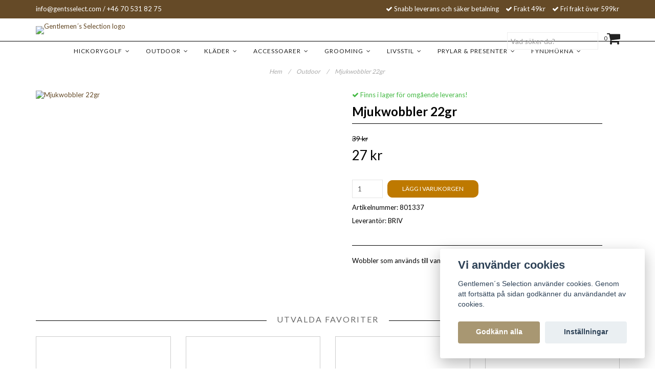

--- FILE ---
content_type: text/html; charset=utf-8
request_url: https://gentsselect.com/outdoor/mjukwobbler-22gr
body_size: 16763
content:
<!DOCTYPE html>
<html lang="sv">
<head><script>var fbPixelEventId = Math.floor(Math.random() * 9000000000) + 1000000000;</script><meta property="ix:host" content="cdn.quickbutik.com/images"><!-- TrustBox script --><script type="text/javascript" src="//widget.trustpilot.com/bootstrap/v5/tp.widget.bootstrap.min.js" trustbox script> <script type="text/javascript" src="//widget.trustpilot.com/bootstrap/v5/tp.widget.bootstrap.min.js" async></script><!-- End TrustBox script --><meta http-equiv="Content-Type" content="text/html; charset=utf-8">
<title>Mjukwobbler 22gr - Gentlemens Selection</title>
<meta name="author" content="Quickbutik">
<meta name="description" content="Wobbler som används till vanligt spinnfiske.">
<meta name="keywords" content="gentlemen´s selection, golf, golfshop,norrköping, hickory, hickorygolf, hickoryklubbor, driver, mashie, jigger,niblick, putter, present, golfklubbor, golfklubba, boll">
<link rel="icon" type="image/png" href="https://cdn.quickbutik.com/images/4691N/templates/charme/assets/favicon.png?s=83520&auto=format">
<meta property="og:description" content="Wobbler som används till vanligt spinnfiske.">
<meta property="og:title" content="Mjukwobbler 22gr - Gentlemens Selection">
<meta property="og:url" content="https://gentsselect.com/outdoor/mjukwobbler-22gr">
<meta property="og:site_name" content="Gentlemen´s Selection">
<meta property="og:type" content="website">
<meta property="og:image" content="https://cdn.quickbutik.com/images/4691N/products/6256dee361daf.jpeg">
<meta property="twitter:card" content="summary">
<meta property="twitter:title" content="Gentlemen´s Selection">
<meta property="twitter:description" content="Wobbler som används till vanligt spinnfiske.">
<meta property="twitter:image" content="https://cdn.quickbutik.com/images/4691N/products/6256dee361daf.jpeg">
<meta name="viewport" content="width=device-width, initial-scale=1, maximum-scale=1">
<link href="//maxcdn.bootstrapcdn.com/font-awesome/4.6.3/css/font-awesome.min.css" rel="stylesheet" type="text/css">
<link href="//fonts.googleapis.com/css?family=Lato:400,700%7CLato:400,700" rel="stylesheet" type="text/css"  media="all" /><link href="https://storage.quickbutik.com/stores/4691N/templates/charme/css/assets.css?83520" rel="stylesheet">
<link href="https://storage.quickbutik.com/stores/4691N/templates/charme/css/styles.css?83520" rel="stylesheet">
<style>.wow{visibility:hidden}</style>
	<meta name="google-site-verification" content="bOf_3eub0j_OGnvhSSyV0F7RHglRCRjNElarZ5pd4rA" />
<!-- Global site tag (gtag.js) - Google Ads: 775769835 -->
<script async src="https://www.googletagmanager.com/gtag/js?id=AW-775769835"></script>
<script>
  window.dataLayer = window.dataLayer || [];
  function gtag(){dataLayer.push(arguments);}
  gtag('js', new Date());

  gtag('config', 'AW-775769835');
</script>

<script type="text/javascript" defer>document.addEventListener('DOMContentLoaded', () => {
    document.body.setAttribute('data-qb-page', 'product');
});</script><script src="/assets/shopassets/cookieconsent/cookieconsent.js?v=230"></script>
<style>
    :root {
        --cc-btn-primary-bg: #a89772 !important;
        --cc-btn-primary-text: #fff !important;
        --cc-btn-primary-hover-bg: #a89772 !important;
        --cc-btn-primary-hover-text: #fff !important;
    }
</style>
<style>
    html.force--consent,
    html.force--consent body{
        height: auto!important;
        width: 100vw!important;
    }
</style>

    <script type="text/javascript">
    var qb_cookieconsent = initCookieConsent();
    var qb_cookieconsent_blocks = [{"title":"Vi anv\u00e4nder cookies","description":"Gentlemen\u00b4s Selection anv\u00e4nder cookies. Genom att forts\u00e4tta p\u00e5 sidan godk\u00e4nner du anv\u00e4ndandet av cookies."},{"title":"N\u00f6dv\u00e4ndiga cookies *","description":"Dessa cookies \u00e4r n\u00f6dv\u00e4ndiga f\u00f6r att butiken ska fungera korrekt och g\u00e5r inte att st\u00e4nga av utan att beh\u00f6va l\u00e4mna denna webbplats. De anv\u00e4nds f\u00f6r att funktionalitet som t.ex. varukorg, skapa ett konto och annat ska fungera korrekt.","toggle":{"value":"basic","enabled":true,"readonly":true}},{"title":"Statistik och prestanda","description":"Dessa cookies g\u00f6r att vi kan r\u00e4kna bes\u00f6k och trafik och d\u00e4rmed ta reda p\u00e5 saker som vilka sidor som \u00e4r mest popul\u00e4ra och hur bes\u00f6karna r\u00f6r sig p\u00e5 v\u00e5r webbplats. All information som samlas in genom dessa cookies \u00e4r sammanst\u00e4lld, vilket inneb\u00e4r att den \u00e4r anonym. Om du inte till\u00e5ter dessa cookies kan vi inte ge dig en lika skr\u00e4ddarsydd upplevelse.","toggle":{"value":"analytics","enabled":false,"readonly":false}},{"title":"Marknadsf\u00f6ring","description":"Dessa cookies st\u00e4lls in via v\u00e5r webbplats av v\u00e5ra annonseringspartner f\u00f6r att skapa en profil f\u00f6r dina intressen och visa relevanta annonser p\u00e5 andra webbplatser. De lagrar inte direkt personlig information men kan identifiera din webbl\u00e4sare och internetenhet. Om du inte till\u00e5ter dessa cookies kommer du att uppleva mindre riktad reklam.","toggle":{"value":"marketing","enabled":false,"readonly":false}}];
</script>
</head>
<body>


<!-- TrustBox script -->
<script type="text/javascript" src="//widget.trustpilot.com/bootstrap/v5/tp.widget.bootstrap.min.js" async></script>
<!-- End TrustBox script -->
<div class="nav-container">
	<nav class="top-bar overlay-bar">
        <div class="top-panel hidden-xs">
            <div class="container">
              <div class="row">
                 <div class="col-md-6 col-sm-4 col-xs-12">
                    <div class="top_left_content">
                         <a href="/cdn-cgi/l/email-protection" class="__cf_email__" data-cfemail="1f767179705f787a716b6c6c7a737a7c6b317c7072">[email&#160;protected]</a> / +46 70 531 82 75
                    </div>
                 </div>
                 <div class="col-md-6 col-sm-8 col-xs-12"> 
                    <div class="top_right_content">
        					<i class='fa fax fa-check'></i> Snabb leverans och säker betalning
        				
        					<i class='fa fax fa-check'></i> Frakt 49kr
        				
        					<i class='fa fax fa-check'></i> Fri frakt över 599kr
                    </div>
                 </div>
              </div>
           </div>
       </div>
		<div class="container">
		<div class="nav-menu">
			<div class="row">
				<div class="col-sm-12 col-md-12">
				    <div class="row mobile-top-bar">
				        <div class="col-xs-12">
				         <div class="pull-left top-left-section hidden-xs hidden-sm">
				          <div class="top-logo ">
    				    <a class="logo-link " href="https://gentsselect.com" title="Gentlemen´s Selection">
        				    
        					<img class="logo logo-light" alt="Gentlemen´s Selection logo" src="https://cdn.quickbutik.com/images/4691N/templates/charme/assets/logo.png?s=83520&auto=format">
    					</a> 
				   </div> 

				         </div>
        				    <div class="visible-xs visible-sm mobile-toggle">
        			
                		        <a class="c-hamburger c-hamburger--htx" href="#mobile-menu"><span>toggle</span></a>
                		    </div>
                		    <div class="visible-xs visible-sm mobile-logo">
                		        <div class="logo logo-light ">
                        		    <a href="https://gentsselect.com" title="Gentlemen´s Selection">
                        		         
                        		        <img alt="Gentlemen´s Selection" src="https://cdn.quickbutik.com/images/4691N/templates/charme/assets/logo.png?s=83520&auto=format">
                    			    </a>
                			    </div>
                		    </div>
        			        <div class="pull-right top-right-section">
        			            <div class="top-search">
     					        
                                                <form action="/shop/search" method="get">
                        							<input class="form-control search_text" name="s" type="text" size="22" placeholder="Vad söker du?" value="">
                        							<button class="search_submit" type="submit">
                        							
                        							</button>
                        							<div class="clear"></div>
                        						</form>
                                      
                                </div>
                                <div class="top-bar-cart">
            		                <div class="top-bar-cart-icon">
            		                    <div class="hidden-xs hidden-sm top-bar-cart-total">0</div>
            		                        <div class="nav navbar-nav navbar-right">
            		                            <div class="dropdown cartMenu">
            		                    
            		                                <a href="#" class="dropdown-toggle cart" data-toggle="dropdown"><i class="fa fa-shopping-cart"></i></a>
            		                    
            		                                <ul class="dropdown-menu cart-content" role="menu">
            		                                <li class="visible-xs">
            		                                    <div class="pull-right cart-close">
            		                                        <a href="#" class="dropdown-toggle cart" data-toggle="dropdown"><i class="fa fa-times"></i></a>
            		                                    </div>
            		                                </li>
            		                                <li class="qs-cart-empty" >
            		                                    <p style="padding: 28px;font-weight: 600;margin:0;">Din varukorg är tom, men det behöver den inte vara.</p>
            		                                </li>
            		                                <li class="qs-cart-update" style="display:none;" >
            		                                    <div class="visible-xs" id="CARTHEADER">Din varukorg</div>
            		                                    <table id="CARTITEMS" class="table table-condensed ">
            		                                        <thead>
            		                                            <tr>
            		                                                <td style="width: 220px;">Produkt</td>
            		                                                <td style="width: 127px" class="td-qty">Antal</td>
            		                                                <td style="width: 115px" class="hidden-xs">Pris</td>
            		                                            </tr>
            		                                        </thead>
            		                                        <tbody>
            		                                        </tbody>
            		                                        <tfoot>
            		                                            <tr>
            		                                                <td colspan="1"></td>
            		                                                <td class="cartTotal">0,00 SEK</td>
            		                                                <td colspan="1" class="text-right">
            		                                                    <a href="/cart/index" class="btn btn-primary-custom btn-lg checkout">Till kassan</a>
            		                                                </td>
            		                                            </tr>
            		                                        </tfoot>
            		                                    </table>
            		                                    </li>
            		                                </ul>
            		                            </div>
            		                        </div>            		                </div>
        		                </div>
        			        </div>
				        </div>
				        <div class="col-xs-12" style="display:none;">
                            <div class="top-elements">
        					    <div class="pull-left">
                                </div>
            					<div class="languages pull-left">
            					</div>
            					<div class="taxtoggler pull-left">
                        			        <a class="taxlink" title="Priser är inkl. moms. Klicka för att växla om till exkl. moms." href="?tax-reverse">
                        			        Inkl. moms
                        			        </a>
            					</div>
            					<div class="clearfix"></div>
        					</div>
				        </div>
				    </div> 
				</div>
		    </div>
		</div>
		</div>
		<div class="nav-menu">
		    <div>
				<div class="hidden-xs hidden-sm">
				   
				    <div class="menu-center">
				        <ul class="menu">
    					        <li class="has-dropdown">
    					            <a href="/hickorygolf">HickoryGolf &nbsp;<i class="fa fa-angle-down"></i></a>
        							<div class="subnav">
        							<div class="borderline"></div>
        							<ul>
        							        <li class=""><a href="/hickorygolf/hickoryklader">Hickorykläder</a></li>
        							        <li class=""><a href="/hickorygolf/hickorybocker">Hickoryböcker</a></li>
        							        <li class=""><a href="/hickorygolf/golfskor">Golfskor</a></li>
                                        	        <li class=""><a href="/hickorygolf/golfskor/lambda-dam">- Lambda Dam</a></li>
                                        	        <li class=""><a href="/hickorygolf/golfskor/lambda-herr">- Lambda Herr</a></li>
        							        <li class=""><a href="/hickorygolf/irons">Irons</a></li>
                                        	        <li class=""><a href="/hickorygolf/irons/long-mid-irons">- Long-Mid Irons</a></li>
                                        	        <li class=""><a href="/hickorygolf/irons/mashies">- Mashies</a></li>
                                        	        <li class=""><a href="/hickorygolf/irons/mashie-niblicks">- Mashie Niblicks</a></li>
                                        	        <li class=""><a href="/hickorygolf/irons/niblicks">- Niblicks</a></li>
                                        	        <li class=""><a href="/hickorygolf/irons/spade-mashies">- Spade Mashies</a></li>
                                        	        <li class=""><a href="/hickorygolf/irons/jiggerscleek">- Jiggers/Cleek</a></li>
                                        	        <li class=""><a href="/hickorygolf/irons/ovriga-irons">- Övriga irons</a></li>
        							        <li class=""><a href="/hickorygolf/woods">Woods</a></li>
        							        <li class=""><a href="/hickorygolf/putters">Putters</a></li>
        							        <li class=""><a href="/hickorygolf/spelset">Spelset</a></li>
        							        <li class=""><a href="/hickorygolf/bagar">Bagar</a></li>
        							        <li class=""><a href="/hickorygolf/orenoverat">Orenoverat</a></li>
        							        <li class=""><a href="/hickorygolf/renovering">Renovering</a></li>
        							        <li class=""><a href="/hickorygolf/moderna-klubbor">Moderna klubbor</a></li>
        							        <li class=""><a href="/golf/vintage">Vintage klubbor</a></li>
        							        <li class=""><a href="/golf">Övrig golf</a></li>
                                        	        <li class=""><a href="/golf/headcovers">- Headcovers</a></li>
                                        	        <li class=""><a href="/golf/pegs">- Pegs</a></li>
                                        	        <li class=""><a href="/golf/bollar">- Bollar</a></li>
                                        	        <li class=""><a href="/golf/golfhandskar">- Golfhandskar</a></li>
                                        	        <li class=""><a href="/golf/handdukar">- Handdukar</a></li>
                                        	        <li class=""><a href="/golf/tonino-lamborghini">- Tonino Lamborghini</a></li>
        						    </ul>
        							</div>
        						</li>
    					        <li class="has-dropdown">
    					            <a href="/outdoor">Outdoor &nbsp;<i class="fa fa-angle-down"></i></a>
        							<div class="subnav">
        							<div class="borderline"></div>
        							<ul>
        							        <li class=""><a href="/outdoor/68-cook-king">Cook King</a></li>
        							        <li class=""><a href="/outdoor/belysning-ficklampor">Belysning &amp; Ficklampor</a></li>
        							        <li class=""><a href="/outdoor/bocker-musik">Böcker &amp; Musik</a></li>
        							        <li class=""><a href="/outdoor/elektronik">Elektronik</a></li>
        							        <li class=""><a href="/outdoor/fiske">Fiske</a></li>
                                        	        <li class=""><a href="/outdoor/fiske/spon-rullar">- Spön &amp; Rullar</a></li>
                                        	        <li class=""><a href="/outdoor/fiske/drag-beten">- Drag &amp; Beten</a></li>
        							        <li class=""><a href="/outdoor/grill-kok">Grill &amp; Kök</a></li>
        							        <li class=""><a href="/outdoor/hygien-kroppsvard">Hygien &amp; Kroppsvård</a></li>
        							        <li class=""><a href="/outdoor/klader-skor">Kläder &amp; Skor</a></li>
                                        	        <li class=""><a href="/outdoor/klader-skor/vintage-boots-wellies">- Vintage boots &amp; wellies</a></li>
                                        	        <li class=""><a href="/outdoor/klader-skor/huvudbonader">- Huvudbonader</a></li>
                                        	        <li class=""><a href="/outdoor/klader-skor/overdelar">- Överdelar</a></li>
                                        	        <li class=""><a href="/outdoor/klader-skor/skor">- Skor</a></li>
        							        <li class=""><a href="/outdoor/kladvar-skovard">Kläd- &amp; Skovård</a></li>
        							        <li class=""><a href="/outdoor/knivar-verktyg">Knivar &amp; Verktyg</a></li>
        							        <li class=""><a href="/outdoor/46-solglasogon">Solglasögon</a></li>
        							        <li class=""><a href="/outdoor/spel-lek">Spel &amp; Lek</a></li>
        							        <li class=""><a href="/outdoor/termosar-matlador">Termosar &amp; Matlådor</a></li>
                                        	        <li class=""><a href="/outdoor/termosar-matlador/termosar-vattenflaskor">- Termosar &amp; Vattenflaskor</a></li>
                                        	        <li class=""><a href="/outdoor/termosar-matlador/matlador-bestick">- Matlådor &amp; Bestick</a></li>
                                        	        <li class=""><a href="/outdoor/termosar-matlador/muggar-kasor">- Muggar &amp; Kåsor</a></li>
        							        <li class=""><a href="/outdoor/talt-sovsackar">Tält &amp; Sovsäckar</a></li>
        							        <li class=""><a href="/outdoor/vind-regn">Vind &amp; Regn</a></li>
        							        <li class=""><a href="/outdoor/vaskor-ryggsackar">Väskor &amp; Ryggsäckar</a></li>
                                        	        <li class=""><a href="/outdoor/vaskor-ryggsackar/58-skovaskor">- Skoväskor</a></li>
                                        	        <li class=""><a href="/outdoor/vaskor-ryggsackar/ryggsackar">- Ryggsäckar</a></li>
                                        	        <li class=""><a href="/outdoor/vaskor-ryggsackar/vaskor">- Väskor</a></li>
                                        	        <li class=""><a href="/outdoor/vaskor-ryggsackar/portfoljer">- Portföljer</a></li>
                                        	        <li class=""><a href="/outdoor/vaskor-ryggsackar/necessarer">- Necessärer</a></li>
        							        <li class=""><a href="/outdoor/ovrigt-outdoor">Övrigt outdoor</a></li>
                                        	        <li class=""><a href="/outdoor/ovrigt-outdoor/varmare">- Värmare</a></li>
                                        	        <li class=""><a href="/outdoor/ovrigt-outdoor/paraplyer">- Paraplyer</a></li>
        						    </ul>
        							</div>
        						</li>
    					        <li class="has-dropdown">
    					            <a href="/klader">Kläder &nbsp;<i class="fa fa-angle-down"></i></a>
        							<div class="subnav">
        							<div class="borderline"></div>
        							<ul>
        							        <li class=""><a href="/klader/dam">Till Henne</a></li>
        							        <li class=""><a href="/klader/fynch-hatton">Fynch-Hatton</a></li>
        							        <li class=""><a href="/klader/knickers">&quot;Knickers&quot;</a></li>
        							        <li class=""><a href="/klader/byxor-jeans">Byxor &amp; Jeans</a></li>
        							        <li class=""><a href="/klader/jackor">Jackor</a></li>
        							        <li class=""><a href="/klader/polos">Polo´s &amp; T-shirts</a></li>
        							        <li class=""><a href="/klader/pullovers-trojor">Pullovers &amp; tröjor</a></li>
        							        <li class=""><a href="/klader/pyjamasmorgonrockar">Pyjamas &amp; morgonrockar</a></li>
        							        <li class=""><a href="/klader/regn-vind">Regn &amp; vind</a></li>
        							        <li class=""><a href="/klader/shorts-badbyxor">Shorts &amp; badbyxor</a></li>
        							        <li class=""><a href="/klader/skjortor">Skjortor</a></li>
        							        <li class=""><a href="/klader/41-skor">Skor</a></li>
        							        <li class=""><a href="/klader/strumpor">Strumpor</a></li>
                                        	        <li class=""><a href="/klader/strumpor/knastrumpor">- Knästrumpor</a></li>
                                        	        <li class=""><a href="/klader/strumpor/stodstrumpor">- Stödstrumpor</a></li>
                                        	        <li class=""><a href="/klader/strumpor/ovriga-strumpor">- Övriga strumpor</a></li>
        							        <li class=""><a href="/klader/tweedkavajer">Tweedkavajer</a></li>
        							        <li class=""><a href="/klader/underklader">Underkläder</a></li>
        							        <li class=""><a href="/klader/vastar">Västar</a></li>
        						    </ul>
        							</div>
        						</li>
    					        <li class="has-dropdown">
    					            <a href="/accessoarer">Accessoarer &nbsp;<i class="fa fa-angle-down"></i></a>
        							<div class="subnav">
        							<div class="borderline"></div>
        							<ul>
        							        <li class=""><a href="/accessoarer/armband">Armband</a></li>
        							        <li class=""><a href="/accessoarer/balten">Bälten</a></li>
        							        <li class=""><a href="/accessoarer/flugor">Flugor</a></li>
        							        <li class=""><a href="/accessoarer/halsdukar">Halsdukar</a></li>
        							        <li class=""><a href="/accessoarer/handskar">Handskar</a></li>
        							        <li class=""><a href="/accessoarer/hattar">Hattar</a></li>
        							        <li class=""><a href="/accessoarer/hangslen">Hängslen</a></li>
        							        <li class=""><a href="/accessoarer/kepsar">Kepsar</a></li>
                                        	        <li class=""><a href="/accessoarer/kepsar/baseballkepsar">- Baseballkepsar</a></li>
                                        	        <li class=""><a href="/accessoarer/kepsar/newsboykepsar">- Newsboykepsar</a></li>
                                        	        <li class=""><a href="/accessoarer/kepsar/gubbkepsar">- Gubbkepsar</a></li>
                                        	        <li class=""><a href="/accessoarer/kepsar/militarkepsar">- Militärkepsar</a></li>
        							        <li class=""><a href="/accessoarer/manschettknappar">Manschettknappar</a></li>
        							        <li class=""><a href="/accessoarer/mossor">Mössor</a></li>
        							        <li class=""><a href="/accessoarer/90-necessarer">Necessärer</a></li>
        							        <li class=""><a href="/accessoarer/nasdukar">Näsdukar</a></li>
        							        <li class=""><a href="/accessoarer/skjortarmshallare">Skjortärmshållare</a></li>
        							        <li class=""><a href="/accessoarer/slipsar">Slipsar</a></li>
        							        <li class=""><a href="/accessoarer/slipsnalar">Slipsnålar</a></li>
        							        <li class=""><a href="/accessoarer/solglasogon">Solglasögon</a></li>
                                        	        <li class=""><a href="/accessoarer/solglasogon/glasogontillbehor">- Glasögontillbehör</a></li>
        						    </ul>
        							</div>
        						</li>
    					        <li class="has-dropdown">
    					            <a href="/grooming">Grooming &nbsp;<i class="fa fa-angle-down"></i></a>
        							<div class="subnav">
        							<div class="borderline"></div>
        							<ul>
        							        <li class=""><a href="/grooming/kroppsvard">Kroppsvård</a></li>
                                        	        <li class=""><a href="/grooming/kroppsvard/kammar">- Kammar</a></li>
                                        	        <li class=""><a href="/grooming/kroppsvard/nagelvard">- Nagelvård</a></li>
                                        	        <li class=""><a href="/grooming/kroppsvard/presentset">- Presentset</a></li>
                                        	        <li class=""><a href="/grooming/kroppsvard/dofter">- Dofter</a></li>
                                        	        <li class=""><a href="/grooming/kroppsvard/duschkram">- Duschkräm</a></li>
                                        	        <li class=""><a href="/grooming/kroppsvard/harstyling">- Hårstyling</a></li>
                                        	        <li class=""><a href="/grooming/kroppsvard/hander-fotter">- Händer &amp; Fötter</a></li>
        							        <li class=""><a href="/grooming/rakning">Rakning</a></li>
                                        	        <li class=""><a href="/grooming/rakning/rakkram-tval">- Rakkräm/tvål</a></li>
                                        	        <li class=""><a href="/grooming/rakning/rakset">- Rakset</a></li>
                                        	        <li class=""><a href="/grooming/rakning/tvalskalar">- Tvålskålar</a></li>
                                        	        <li class=""><a href="/grooming/rakning/rakblad">- Rakblad</a></li>
                                        	        <li class=""><a href="/grooming/rakning/rakstall">- Rakställ</a></li>
                                        	        <li class=""><a href="/grooming/rakning/raktillbehor">- Raktillbehör</a></li>
                                        	        <li class=""><a href="/grooming/rakning/rakborstar">- Rakborstar</a></li>
                                        	        <li class=""><a href="/grooming/rakning/rakhyvlar">- Rakhyvlar</a></li>
                                        	        <li class=""><a href="/grooming/rakning/rakknivar">- Rakknivar</a></li>
        							        <li class=""><a href="/grooming/skaggvard">Skäggvård</a></li>
                                        	        <li class=""><a href="/grooming/skaggvard/skaggolja">- Skäggolja</a></li>
                                        	        <li class=""><a href="/grooming/skaggvard/skaggvax">- Skäggvax</a></li>
                                        	        <li class=""><a href="/grooming/skaggvard/skaggvardsset">- Skäggvårdsset</a></li>
                                        	        <li class=""><a href="/grooming/skaggvard/tval-schampo">- Tvål &amp; Schampo</a></li>
                                        	        <li class=""><a href="/grooming/skaggvard/after-shave">- After Shave</a></li>
                                        	        <li class=""><a href="/grooming/skaggvard/skaggbalsam">- Skäggbalsam</a></li>
                                        	        <li class=""><a href="/grooming/skaggvard/skaggborstar">- Skäggborstar</a></li>
                                        	        <li class=""><a href="/grooming/skaggvard/skaggkammar">- Skäggkammar</a></li>
        						    </ul>
        							</div>
        						</li>
    					        <li class="has-dropdown">
    					            <a href="/livsstil">Livsstil &nbsp;<i class="fa fa-angle-down"></i></a>
        							<div class="subnav">
        							<div class="borderline"></div>
        							<ul>
        							        <li class=""><a href="/livsstil/bags-portfoljer-ryggsackar">Bags, portföljer &amp; ryggsäckar</a></li>
        							        <li class=""><a href="/livsstil/dryckestillbehor">Dryckestillbehör</a></li>
                                        	        <li class=""><a href="/livsstil/dryckestillbehor/fickpluntor">- Fickpluntor</a></li>
        							        <li class=""><a href="/livsstil/klockor">Klockor</a></li>
                                        	        <li class=""><a href="/livsstil/klockor/nya-klockor">- Nya klockor</a></li>
                                        	        <li class=""><a href="/livsstil/klockor/fickur">- Fickur</a></li>
                                        	        <li class=""><a href="/livsstil/klockor/klockarmband">- Klockarmband</a></li>
                                        	        <li class=""><a href="/livsstil/klockor/klockforvaring">- Klockförvaring</a></li>
        							        <li class=""><a href="/livsstil/kladvard">Klädvård</a></li>
        							        <li class=""><a href="/livsstil/munskydd">Munskydd</a></li>
        							        <li class=""><a href="/livsstil/pipor-tillbehor">Pipor &amp; tillbehör</a></li>
        							        <li class=""><a href="/livsstil/planbocker">Plånböcker</a></li>
        							        <li class=""><a href="/livsstil/resetillbehor">Resetillbehör</a></li>
        							        <li class=""><a href="/livsstil/skotillbehor">Skotillbehor</a></li>
        							        <li class=""><a href="/livsstil/sakerhet">Säkerhet</a></li>
        							        <li class=""><a href="/livsstil/tandare">Tändare</a></li>
        							        <li class=""><a href="/livsstil/till-hemmet">Till hemmet</a></li>
                                        	        <li class=""><a href="/livsstil/till-hemmet/textilier">- Textilier</a></li>
                                        	        <li class=""><a href="/livsstil/till-hemmet/inredning">- Inredning</a></li>
                                        	        <li class=""><a href="/livsstil/till-hemmet/kok-hushall">- Kök &amp; Hushåll</a></li>
                                        	        <li class=""><a href="/livsstil/till-hemmet/mobler">- Möbler</a></li>
        						    </ul>
        							</div>
        						</li>
    					        <li class="has-dropdown">
    					            <a href="/prylar-presenter">Prylar &amp; Presenter &nbsp;<i class="fa fa-angle-down"></i></a>
        							<div class="subnav">
        							<div class="borderline"></div>
        							<ul>
        							        <li class=""><a href="/prylar-presenter/bocker">Böcker</a></li>
                                        	        <li class=""><a href="/prylar-presenter/bocker/uteliv">- Outdoor</a></li>
                                        	        <li class=""><a href="/prylar-presenter/bocker/resor">- Resor</a></li>
                                        	        <li class=""><a href="/prylar-presenter/bocker/ovrigt">- Övrigt</a></li>
                                        	        <li class=""><a href="/prylar-presenter/bocker/72-golf">- Golf</a></li>
                                        	        <li class=""><a href="/prylar-presenter/bocker/21-klockor">- Watches</a></li>
                                        	        <li class=""><a href="/prylar-presenter/bocker/mat-dryck">- Mat &amp; Dryck</a></li>
                                        	        <li class=""><a href="/prylar-presenter/bocker/gentlemen">- Gentlemen</a></li>
        							        <li class=""><a href="/prylar-presenter/mobil-datorfodral">Mobil &amp; datorfodral</a></li>
        							        <li class=""><a href="/prylar-presenter/musik">Musik</a></li>
        							        <li class=""><a href="/prylar-presenter/pennor">Pennor</a></li>
        							        <li class=""><a href="/prylar-presenter/spel">Spel</a></li>
        							        <li class=""><a href="/prylar-presenter/teknik">Teknik</a></li>
        							        <li class=""><a href="/prylar-presenter/ovrigaprylar">Övriga prylar</a></li>
        						    </ul>
        							</div>
        						</li>
    					        <li class="has-dropdown">
    					            <a href="/fyndhorna">Fyndhörna &nbsp;<i class="fa fa-angle-down"></i></a>
        							<div class="subnav">
        							<div class="borderline"></div>
        							<ul>
        							        <li class=""><a href="/not-found">Strumpor &amp; Kalsonger</a></li>
        						    </ul>
        							</div>
        						</li>
    					</ul>
				    </div>
				</div>
			</div>
		</div>
			
	</nav>

</div><div class="main-container">
    <!-- Breadcrumbs --><nav class="breadcrumb" aria-label="breadcrumbs"><a href="/" title="Hem">Hem <div class="separator">/</div>
</a>
    	<a href="/outdoor" title="Outdoor">Outdoor <div class="separator">/</div>
</a>
    	<a href="/outdoor/mjukwobbler-22gr" title="Mjukwobbler 22gr">Mjukwobbler 22gr </a>
    	</nav><!-- The main content --><div class="container">
<!-- Product Detail -->
<div class="product-details">
	<article id="product" itemscope itemtype="http://schema.org/Product">
	<div class="row">
    <div class="col-xs-12 col-sm-6 img wow fadeIn">
        <div class="product-images">
		    <ul id="lightSlider">
				<li data-thumb="https://cdn.quickbutik.com/images/4691N/products/6256dee361daf.jpeg" class="active qs-product-image9420">
				    <a href="https://cdn.quickbutik.com/images/4691N/products/6256dee361daf.jpeg" title="Mjukwobbler 22gr">
					    <img src="https://cdn.quickbutik.com/images/4691N/products/6256dee361daf.jpeg?auto=format" alt="Mjukwobbler 22gr" />
					</a>
				</li>
		    </ul>
		    <br />
		</div>
    </div> <!-- /col-sm-6 -->
    <div class="col-xs-12 col-sm-6">
        <div class="section_product_info">
        
        <div class="product-stock-box">
            <div class="product-current-stock instock"><i class="fa fa-check"></i> Finns i lager för omgående leverans!</div>
            
            
            </div>
        
        <h1 itemprop="name">Mjukwobbler 22gr</h1>
        
        <div class="marginbottom20"></div>
        
            <s class="qs-product-before-price">39 kr</s>
        
        <div itemprop="offers" itemscope itemtype="http://schema.org/Offer">
        	<div class="amount qs-product-price">27 kr</div>
        	<meta itemprop="price" content="27.30">
        	<meta itemprop="itemCondition" content="http://schema.org/NewCondition" />
        	<meta itemprop="priceCurrency" content="SEK">
        	<link itemprop="availability" href="http://schema.org/InStock">
        </div>
        
        <div>
            
            <form class="qs-cart form-inline" method="post">     
                <input type="hidden" class="qs-cart-pid"    value="2268">
                <input type="hidden" class="qs-cart-price"  value="27.30">
				 
                
				<div class="row">
                <div class="form-group col-xs-12 addCart">
                    <input name="qs-cart-qty" type="number" min="1" max="100" class="qs-cart-qty form-control span4" value="1" />
                    <button name="checkout" data-unavailable-txt="Produkten är tyvärr slut i lager!" class="btn btn-primary-custom qs-cart-submit btn-lg qty-cart-submit" type="submit">Lägg i varukorgen</button>
                    
                </div>
  				</div>
            </form>
            
            <div class="product-sku-box">Artikelnummer: <span class="product-current-sku">801337</span></div>
            <div class="product-sku-box">Leverantör: <span class="product-current-supplier">BRIV</span></div>
            
            <div class="product_description" itemprop="description">
                <p>Wobbler som används till vanligt spinnfiske.</p>
            </div>
            
        </div>
        </div>
    </div> <!-- /col-sm-6 -->
    </div>
  </article>
</div>
<div class="clearfix"></div>
    <div class="section-title-holder"><h3 class="section-title related-products">Utvalda favoriter</h3></div>
    
    <div class="row">
    
    
    
    
    
    
    
    
    
    
    
    
    <div class="col-md-3 col-xs-6 product wow fadeIn" data-pid="2276">
        <div class="widget-area-browse">
            <div class="container-item">
            <div class="item">            
                <div class="product-images">
                    <div class="post-header   ">
                        <img alt="Metset 4 m" src="https://cdn.quickbutik.com/images/4691N/products/625fe822ebfb9.png?w=280&h=280&auto=format">
                        <a title="Mjukwobbler 22gr" href="/outdoor/mjukwobbler-22gr"><div class="btn" style="margin-bottom:10px;">Läs mer / Köp</div></a>
                    </div>
                </div>
                  
                <div class="item-overlay"> 
                    <a title="Metset 4 m" href="/outdoor/metset-4-m"></a>    
                </div>
            </div><!-- item-->  
            </div><!-- container-item -->
            
            <div class="widget-info">
                <div class="widget-text">
                    <a title="Metset 4 m" href="/outdoor/metset-4-m">Metset 4 m</a>
                </div>
                <div class="amount">
                        69 kr <span class="before_price">99 kr</span>
                </div>
            </div>
        </div><!-- /End widget-area -->
    </div>
    <div class="col-md-3 col-xs-6 product wow fadeIn" data-pid="2317">
        <div class="widget-area-browse">
            <div class="container-item">
            <div class="item">            
                <div class="product-images">
                    <div class="post-header   ">
                        <img alt="Fly Selection Caddis Dry Flies" src="https://cdn.quickbutik.com/images/4691N/products/629c604358f18.jpeg?w=280&h=280&auto=format">
                        <a title="Mjukwobbler 22gr" href="/outdoor/mjukwobbler-22gr"><div class="btn" style="margin-bottom:10px;">Läs mer / Köp</div></a>
                    </div>
                </div>
                  
                <div class="item-overlay"> 
                    <a title="Fly Selection Caddis Dry Flies" href="/outdoor/fly-selection-caddis-dry-flies"></a>    
                </div>
            </div><!-- item-->  
            </div><!-- container-item -->
            
            <div class="widget-info">
                <div class="widget-text">
                    <a title="Fly Selection Caddis Dry Flies" href="/outdoor/fly-selection-caddis-dry-flies">Fly Selection Caddis Dry Flies</a>
                </div>
                <div class="amount">
                        55 kr <span class="before_price">79 kr</span>
                </div>
            </div>
        </div><!-- /End widget-area -->
    </div>
    <div class="col-md-3 col-xs-6 product wow fadeIn" data-pid="2421">
        <div class="widget-area-browse">
            <div class="container-item">
            <div class="item">            
                <div class="product-images">
                    <div class="post-header   ">
                        <img alt="Komplett metrev" src="https://cdn.quickbutik.com/images/4691N/products/63b834462c75c.jpeg?w=280&h=280&auto=format">
                        <a title="Mjukwobbler 22gr" href="/outdoor/mjukwobbler-22gr"><div class="btn" style="margin-bottom:10px;">Läs mer / Köp</div></a>
                    </div>
                </div>
                  
                <div class="item-overlay"> 
                    <a title="Komplett metrev" href="/outdoor/fiske/komplett-metrev"></a>    
                </div>
            </div><!-- item-->  
            </div><!-- container-item -->
            
            <div class="widget-info">
                <div class="widget-text">
                    <a title="Komplett metrev" href="/outdoor/fiske/komplett-metrev">Komplett metrev</a>
                </div>
                <div class="amount">
                        7 kr <span class="before_price">10 kr</span>
                </div>
            </div>
        </div><!-- /End widget-area -->
    </div>
    <div class="col-md-3 col-xs-6 product wow fadeIn" data-pid="2591">
        <div class="widget-area-browse">
            <div class="container-item">
            <div class="item">            
                <div class="product-images">
                    <div class="post-header   ">
                        <img alt="Multiverktyg small - Orrefors Hunting" src="https://cdn.quickbutik.com/images/4691N/products/6416b630981f1.jpeg?w=280&h=280&auto=format">
                        <a title="Mjukwobbler 22gr" href="/outdoor/mjukwobbler-22gr"><div class="btn" style="margin-bottom:10px;">Läs mer / Köp</div></a>
                    </div>
                </div>
                  
                <div class="item-overlay"> 
                    <a title="Multiverktyg small - Orrefors Hunting" href="/outdoor/multiverktyg-small-orrefors-hunting"></a>    
                </div>
            </div><!-- item-->  
            </div><!-- container-item -->
            
            <div class="widget-info">
                <div class="widget-text">
                    <a title="Multiverktyg small - Orrefors Hunting" href="/outdoor/multiverktyg-small-orrefors-hunting">Multiverktyg small - Orrefors Hunting</a>
                </div>
                <div class="amount">
                        239 kr <span class="before_price">299 kr</span>
                </div>
            </div>
        </div><!-- /End widget-area -->
    </div>
    </div>
</div>
<iframe src="https://widget.reco.se/v2/widget/4029156?mode=HORIZONTAL" width="100%" height="60" scrolling="no" style="border:0;display:block" data-reactroot=""></iframe><hr><footer>
    <div class="container">
   <div class="section_footer">
         <div class="row">
                <div class=" col-md-4 col-xs-12">
                   <h4>Lite information</h4>
                    <div class="footer-menu">
            		    <ul>
                            <li>
                                <a href="/contact">Kontakt</a>
                        	</li>
                            <li>
                                <a href="/sidor/vard-av-hickoryklubbor">Vård av Hickoryklubbor</a>
                        	</li>
                            <li>
                                <a href="/sidor/grooming-tips">Grooming tips</a>
                        	</li>
                            <li>
                                <a href="/sidor/klubbtyper">Klubbtyper</a>
                        	</li>
                            <li>
                                <a href="/sidor/kopvillkor">Köpvillkor - Gentlemen´s Selection</a>
                        	</li>
                            <li>
                                <a href="/sidor/storlekstabeller">Storlekstabeller</a>
                        	</li>
                        </ul>
                    </div>
                </div>
                <div class=" col-md-4 col-xs-12">
                   <h4>Lite mer information</h4>
                   <div class="main-text">
                        Vår målsättning är att kombinera produkter med bra kvalitet och rimliga priser. 
                   </div>
                </div>
                <div class=" col-md-4 col-xs-12">
                   <div class="section_newsletter">
                      <h4>Anmäl dig till vårt nyhetsbrev</h4>
                      <form id="newsletter_form" action="/shop/newsletter" method="post" target="_blank">
                          <div class="form-group form-group-default">
                          <div class="input-group">
                             <input type="email" class="form-control" name="email" placeholder="Ange e-postadress" required="">
                             <span class="input-group-btn">
                                <button type="submit" class="btn btn-default">Prenumerera</button>
                              </span>
                          </div>
                          </div>
                      </form>
                   </div>
                </div>
                <div class=" col-md-12 col-xs-12 text-center">
            
               
                   <div class="socials text-center">
                          <a href="https://facebook.com/gentsselect" target="_blank" class="btn btn-facebook social"><i class="fa fa-facebook"></i></a>
                          <a href="https://instagram.com/gentsselect/" target="_blank" class="btn btn-instagram social"><i class="fa fa-instagram"></i></a>
                   </div>
                   <div id="reco--badge-yearsInRowBadge"></div><script data-cfasync="false" src="/cdn-cgi/scripts/5c5dd728/cloudflare-static/email-decode.min.js"></script><script src="https://widget.reco.se/yearsInRowBadge/4029156.js"></script>
                
                <div class=" col-md-12 col-xs-12 text-center">
                    <div class="paymentmethods">
                         <img alt="Visa" class="x15" src="/assets/shopassets/paylogos/visa.png">
                         <img alt="MasterCard" src="/assets/shopassets/paylogos/mastercard.png">
                         <img alt="Swish" class="x1" src="/assets/shopassets/paylogos/swish.png"> 
                         <img alt="Direktbetalning" class="x2" src="/assets/shopassets/paylogos/direktbetalning.png">
                         <img alt="Klarna" class="x1" src="/assets/shopassets/paylogos/klarna.png"> 
                         <img alt="PayPal" class="x1" src="/assets/shopassets/paylogos/paypal.png"> 
                      </div>
                </div>
         </div>
   </div>
   <div class="row">
        <div class="col-md-12 col-xs-12 text-center">
           <div class="copyright_line">© Copyright Gentlemen´s Selection</div>
         
        </div>
    </div>
    </div>
  
</footer>
</div>

<!-- The mobile menu -->
<div id="mobile-bar-settings" data-lbl-overview="Översikt" data-lbl-search="Sök"></div>

<nav id="mobile-menu" style="visibility:hidden;"><ul>
<li>
        <a href="/hickorygolf"><span>HickoryGolf</span></a>
        <ul>
<li><a class="show-all" href="/hickorygolf" title="HickoryGolf">Visa allt iHickoryGolf</a></li>
		    <li><a href="/hickorygolf/hickoryklader">Hickorykläder</a></li>
		        <li><a href="/hickorygolf/hickorybocker">Hickoryböcker</a></li>
		        <li><a href="/hickorygolf/golfskor">Golfskor</a></li>
		        <li><a href="/hickorygolf/golfskor/lambda-dam">- Lambda Dam</a></li>
            		<li><a href="/hickorygolf/golfskor/lambda-herr">- Lambda Herr</a></li>
            		<li><a href="/hickorygolf/irons">Irons</a></li>
		        <li><a href="/hickorygolf/irons/long-mid-irons">- Long-Mid Irons</a></li>
            		<li><a href="/hickorygolf/irons/mashies">- Mashies</a></li>
            		<li><a href="/hickorygolf/irons/mashie-niblicks">- Mashie Niblicks</a></li>
            		<li><a href="/hickorygolf/irons/niblicks">- Niblicks</a></li>
            		<li><a href="/hickorygolf/irons/spade-mashies">- Spade Mashies</a></li>
            		<li><a href="/hickorygolf/irons/jiggerscleek">- Jiggers/Cleek</a></li>
            		<li><a href="/hickorygolf/irons/ovriga-irons">- Övriga irons</a></li>
            		<li><a href="/hickorygolf/woods">Woods</a></li>
		        <li><a href="/hickorygolf/putters">Putters</a></li>
		        <li><a href="/hickorygolf/spelset">Spelset</a></li>
		        <li><a href="/hickorygolf/bagar">Bagar</a></li>
		        <li><a href="/hickorygolf/orenoverat">Orenoverat</a></li>
		        <li><a href="/hickorygolf/renovering">Renovering</a></li>
		        <li><a href="/hickorygolf/moderna-klubbor">Moderna klubbor</a></li>
		        <li><a href="/golf/vintage">Vintage klubbor</a></li>
		        <li><a href="/golf">Övrig golf</a></li>
		        <li><a href="/golf/headcovers">- Headcovers</a></li>
            		<li><a href="/golf/pegs">- Pegs</a></li>
            		<li><a href="/golf/bollar">- Bollar</a></li>
            		<li><a href="/golf/golfhandskar">- Golfhandskar</a></li>
            		<li><a href="/golf/handdukar">- Handdukar</a></li>
            		<li><a href="/golf/tonino-lamborghini">- Tonino Lamborghini</a></li>
            		
</ul>
</li>
    <li>
        <a href="/outdoor"><span>Outdoor</span></a>
        <ul>
<li><a class="show-all" href="/outdoor" title="Outdoor">Visa allt iOutdoor</a></li>
		    <li><a href="/outdoor/68-cook-king">Cook King</a></li>
		        <li><a href="/outdoor/belysning-ficklampor">Belysning &amp; Ficklampor</a></li>
		        <li><a href="/outdoor/bocker-musik">Böcker &amp; Musik</a></li>
		        <li><a href="/outdoor/elektronik">Elektronik</a></li>
		        <li><a href="/outdoor/fiske">Fiske</a></li>
		        <li><a href="/outdoor/fiske/spon-rullar">- Spön &amp; Rullar</a></li>
            		<li><a href="/outdoor/fiske/drag-beten">- Drag &amp; Beten</a></li>
            		<li><a href="/outdoor/grill-kok">Grill &amp; Kök</a></li>
		        <li><a href="/outdoor/hygien-kroppsvard">Hygien &amp; Kroppsvård</a></li>
		        <li><a href="/outdoor/klader-skor">Kläder &amp; Skor</a></li>
		        <li><a href="/outdoor/klader-skor/vintage-boots-wellies">- Vintage boots &amp; wellies</a></li>
            		<li><a href="/outdoor/klader-skor/huvudbonader">- Huvudbonader</a></li>
            		<li><a href="/outdoor/klader-skor/overdelar">- Överdelar</a></li>
            		<li><a href="/outdoor/klader-skor/skor">- Skor</a></li>
            		<li><a href="/outdoor/kladvar-skovard">Kläd- &amp; Skovård</a></li>
		        <li><a href="/outdoor/knivar-verktyg">Knivar &amp; Verktyg</a></li>
		        <li><a href="/outdoor/46-solglasogon">Solglasögon</a></li>
		        <li><a href="/outdoor/spel-lek">Spel &amp; Lek</a></li>
		        <li><a href="/outdoor/termosar-matlador">Termosar &amp; Matlådor</a></li>
		        <li><a href="/outdoor/termosar-matlador/termosar-vattenflaskor">- Termosar &amp; Vattenflaskor</a></li>
            		<li><a href="/outdoor/termosar-matlador/matlador-bestick">- Matlådor &amp; Bestick</a></li>
            		<li><a href="/outdoor/termosar-matlador/muggar-kasor">- Muggar &amp; Kåsor</a></li>
            		<li><a href="/outdoor/talt-sovsackar">Tält &amp; Sovsäckar</a></li>
		        <li><a href="/outdoor/vind-regn">Vind &amp; Regn</a></li>
		        <li><a href="/outdoor/vaskor-ryggsackar">Väskor &amp; Ryggsäckar</a></li>
		        <li><a href="/outdoor/vaskor-ryggsackar/58-skovaskor">- Skoväskor</a></li>
            		<li><a href="/outdoor/vaskor-ryggsackar/ryggsackar">- Ryggsäckar</a></li>
            		<li><a href="/outdoor/vaskor-ryggsackar/vaskor">- Väskor</a></li>
            		<li><a href="/outdoor/vaskor-ryggsackar/portfoljer">- Portföljer</a></li>
            		<li><a href="/outdoor/vaskor-ryggsackar/necessarer">- Necessärer</a></li>
            		<li><a href="/outdoor/ovrigt-outdoor">Övrigt outdoor</a></li>
		        <li><a href="/outdoor/ovrigt-outdoor/varmare">- Värmare</a></li>
            		<li><a href="/outdoor/ovrigt-outdoor/paraplyer">- Paraplyer</a></li>
            		
</ul>
</li>
    <li>
        <a href="/klader"><span>Kläder</span></a>
        <ul>
<li><a class="show-all" href="/klader" title="Kläder">Visa allt iKläder</a></li>
		    <li><a href="/klader/dam">Till Henne</a></li>
		        <li><a href="/klader/fynch-hatton">Fynch-Hatton</a></li>
		        <li><a href="/klader/knickers">&quot;Knickers&quot;</a></li>
		        <li><a href="/klader/byxor-jeans">Byxor &amp; Jeans</a></li>
		        <li><a href="/klader/jackor">Jackor</a></li>
		        <li><a href="/klader/polos">Polo´s &amp; T-shirts</a></li>
		        <li><a href="/klader/pullovers-trojor">Pullovers &amp; tröjor</a></li>
		        <li><a href="/klader/pyjamasmorgonrockar">Pyjamas &amp; morgonrockar</a></li>
		        <li><a href="/klader/regn-vind">Regn &amp; vind</a></li>
		        <li><a href="/klader/shorts-badbyxor">Shorts &amp; badbyxor</a></li>
		        <li><a href="/klader/skjortor">Skjortor</a></li>
		        <li><a href="/klader/41-skor">Skor</a></li>
		        <li><a href="/klader/strumpor">Strumpor</a></li>
		        <li><a href="/klader/strumpor/knastrumpor">- Knästrumpor</a></li>
            		<li><a href="/klader/strumpor/stodstrumpor">- Stödstrumpor</a></li>
            		<li><a href="/klader/strumpor/ovriga-strumpor">- Övriga strumpor</a></li>
            		<li><a href="/klader/tweedkavajer">Tweedkavajer</a></li>
		        <li><a href="/klader/underklader">Underkläder</a></li>
		        <li><a href="/klader/vastar">Västar</a></li>
		        
</ul>
</li>
    <li>
        <a href="/accessoarer"><span>Accessoarer</span></a>
        <ul>
<li><a class="show-all" href="/accessoarer" title="Accessoarer">Visa allt iAccessoarer</a></li>
		    <li><a href="/accessoarer/armband">Armband</a></li>
		        <li><a href="/accessoarer/balten">Bälten</a></li>
		        <li><a href="/accessoarer/flugor">Flugor</a></li>
		        <li><a href="/accessoarer/halsdukar">Halsdukar</a></li>
		        <li><a href="/accessoarer/handskar">Handskar</a></li>
		        <li><a href="/accessoarer/hattar">Hattar</a></li>
		        <li><a href="/accessoarer/hangslen">Hängslen</a></li>
		        <li><a href="/accessoarer/kepsar">Kepsar</a></li>
		        <li><a href="/accessoarer/kepsar/baseballkepsar">- Baseballkepsar</a></li>
            		<li><a href="/accessoarer/kepsar/newsboykepsar">- Newsboykepsar</a></li>
            		<li><a href="/accessoarer/kepsar/gubbkepsar">- Gubbkepsar</a></li>
            		<li><a href="/accessoarer/kepsar/militarkepsar">- Militärkepsar</a></li>
            		<li><a href="/accessoarer/manschettknappar">Manschettknappar</a></li>
		        <li><a href="/accessoarer/mossor">Mössor</a></li>
		        <li><a href="/accessoarer/90-necessarer">Necessärer</a></li>
		        <li><a href="/accessoarer/nasdukar">Näsdukar</a></li>
		        <li><a href="/accessoarer/skjortarmshallare">Skjortärmshållare</a></li>
		        <li><a href="/accessoarer/slipsar">Slipsar</a></li>
		        <li><a href="/accessoarer/slipsnalar">Slipsnålar</a></li>
		        <li><a href="/accessoarer/solglasogon">Solglasögon</a></li>
		        <li><a href="/accessoarer/solglasogon/glasogontillbehor">- Glasögontillbehör</a></li>
            		
</ul>
</li>
    <li>
        <a href="/grooming"><span>Grooming</span></a>
        <ul>
<li><a class="show-all" href="/grooming" title="Grooming">Visa allt iGrooming</a></li>
		    <li><a href="/grooming/kroppsvard">Kroppsvård</a></li>
		        <li><a href="/grooming/kroppsvard/kammar">- Kammar</a></li>
            		<li><a href="/grooming/kroppsvard/nagelvard">- Nagelvård</a></li>
            		<li><a href="/grooming/kroppsvard/presentset">- Presentset</a></li>
            		<li><a href="/grooming/kroppsvard/dofter">- Dofter</a></li>
            		<li><a href="/grooming/kroppsvard/duschkram">- Duschkräm</a></li>
            		<li><a href="/grooming/kroppsvard/harstyling">- Hårstyling</a></li>
            		<li><a href="/grooming/kroppsvard/hander-fotter">- Händer &amp; Fötter</a></li>
            		<li><a href="/grooming/rakning">Rakning</a></li>
		        <li><a href="/grooming/rakning/rakkram-tval">- Rakkräm/tvål</a></li>
            		<li><a href="/grooming/rakning/rakset">- Rakset</a></li>
            		<li><a href="/grooming/rakning/tvalskalar">- Tvålskålar</a></li>
            		<li><a href="/grooming/rakning/rakblad">- Rakblad</a></li>
            		<li><a href="/grooming/rakning/rakstall">- Rakställ</a></li>
            		<li><a href="/grooming/rakning/raktillbehor">- Raktillbehör</a></li>
            		<li><a href="/grooming/rakning/rakborstar">- Rakborstar</a></li>
            		<li><a href="/grooming/rakning/rakhyvlar">- Rakhyvlar</a></li>
            		<li><a href="/grooming/rakning/rakknivar">- Rakknivar</a></li>
            		<li><a href="/grooming/skaggvard">Skäggvård</a></li>
		        <li><a href="/grooming/skaggvard/skaggolja">- Skäggolja</a></li>
            		<li><a href="/grooming/skaggvard/skaggvax">- Skäggvax</a></li>
            		<li><a href="/grooming/skaggvard/skaggvardsset">- Skäggvårdsset</a></li>
            		<li><a href="/grooming/skaggvard/tval-schampo">- Tvål &amp; Schampo</a></li>
            		<li><a href="/grooming/skaggvard/after-shave">- After Shave</a></li>
            		<li><a href="/grooming/skaggvard/skaggbalsam">- Skäggbalsam</a></li>
            		<li><a href="/grooming/skaggvard/skaggborstar">- Skäggborstar</a></li>
            		<li><a href="/grooming/skaggvard/skaggkammar">- Skäggkammar</a></li>
            		
</ul>
</li>
    <li>
        <a href="/livsstil"><span>Livsstil</span></a>
        <ul>
<li><a class="show-all" href="/livsstil" title="Livsstil">Visa allt iLivsstil</a></li>
		    <li><a href="/livsstil/bags-portfoljer-ryggsackar">Bags, portföljer &amp; ryggsäckar</a></li>
		        <li><a href="/livsstil/dryckestillbehor">Dryckestillbehör</a></li>
		        <li><a href="/livsstil/dryckestillbehor/fickpluntor">- Fickpluntor</a></li>
            		<li><a href="/livsstil/klockor">Klockor</a></li>
		        <li><a href="/livsstil/klockor/nya-klockor">- Nya klockor</a></li>
            		<li><a href="/livsstil/klockor/fickur">- Fickur</a></li>
            		<li><a href="/livsstil/klockor/klockarmband">- Klockarmband</a></li>
            		<li><a href="/livsstil/klockor/klockforvaring">- Klockförvaring</a></li>
            		<li><a href="/livsstil/kladvard">Klädvård</a></li>
		        <li><a href="/livsstil/munskydd">Munskydd</a></li>
		        <li><a href="/livsstil/pipor-tillbehor">Pipor &amp; tillbehör</a></li>
		        <li><a href="/livsstil/planbocker">Plånböcker</a></li>
		        <li><a href="/livsstil/resetillbehor">Resetillbehör</a></li>
		        <li><a href="/livsstil/skotillbehor">Skotillbehor</a></li>
		        <li><a href="/livsstil/sakerhet">Säkerhet</a></li>
		        <li><a href="/livsstil/tandare">Tändare</a></li>
		        <li><a href="/livsstil/till-hemmet">Till hemmet</a></li>
		        <li><a href="/livsstil/till-hemmet/textilier">- Textilier</a></li>
            		<li><a href="/livsstil/till-hemmet/inredning">- Inredning</a></li>
            		<li><a href="/livsstil/till-hemmet/kok-hushall">- Kök &amp; Hushåll</a></li>
            		<li><a href="/livsstil/till-hemmet/mobler">- Möbler</a></li>
            		
</ul>
</li>
    <li>
        <a href="/prylar-presenter"><span>Prylar &amp; Presenter</span></a>
        <ul>
<li><a class="show-all" href="/prylar-presenter" title="Prylar &amp; Presenter">Visa allt iPrylar &amp; Presenter</a></li>
		    <li><a href="/prylar-presenter/bocker">Böcker</a></li>
		        <li><a href="/prylar-presenter/bocker/uteliv">- Outdoor</a></li>
            		<li><a href="/prylar-presenter/bocker/resor">- Resor</a></li>
            		<li><a href="/prylar-presenter/bocker/ovrigt">- Övrigt</a></li>
            		<li><a href="/prylar-presenter/bocker/72-golf">- Golf</a></li>
            		<li><a href="/prylar-presenter/bocker/21-klockor">- Watches</a></li>
            		<li><a href="/prylar-presenter/bocker/mat-dryck">- Mat &amp; Dryck</a></li>
            		<li><a href="/prylar-presenter/bocker/gentlemen">- Gentlemen</a></li>
            		<li><a href="/prylar-presenter/mobil-datorfodral">Mobil &amp; datorfodral</a></li>
		        <li><a href="/prylar-presenter/musik">Musik</a></li>
		        <li><a href="/prylar-presenter/pennor">Pennor</a></li>
		        <li><a href="/prylar-presenter/spel">Spel</a></li>
		        <li><a href="/prylar-presenter/teknik">Teknik</a></li>
		        <li><a href="/prylar-presenter/ovrigaprylar">Övriga prylar</a></li>
		        
</ul>
</li>
    <li>
        <a href="/fyndhorna"><span>Fyndhörna</span></a>
        <ul>
<li><a class="show-all" href="/fyndhorna" title="Fyndhörna">Visa allt iFyndhörna</a></li>
		    <li><a href="/not-found">Strumpor &amp; Kalsonger</a></li>
		        
</ul>
</li>
    <li>
        <a href="/contact">Kontakt</a>
        </li>
<li>
        <a href="/sidor/vard-av-hickoryklubbor">Vård av Hickoryklubbor</a>
        </li>
<li>
        <a href="/sidor/grooming-tips">Grooming tips</a>
        </li>
<li>
        <a href="/sidor/klubbtyper">Klubbtyper</a>
        </li>
<li>
        <a href="/sidor/kopvillkor">Köpvillkor - Gentlemen´s Selection</a>
        </li>
<li>
        <a href="/sidor/storlekstabeller">Storlekstabeller</a>
        </li>
</ul></nav><script type="text/javascript" src="https://storage.quickbutik.com/stores/4691N/templates/charme/js/jquery.min.js?83520"></script><script type="text/javascript" src="https://storage.quickbutik.com/stores/4691N/templates/charme/js/plugins.js?83520"></script><script type="text/javascript" src="https://storage.quickbutik.com/stores/4691N/templates/charme/js/qs_functions.js?83520"></script><script type="text/javascript" src="https://storage.quickbutik.com/stores/4691N/templates/charme/js/custom.js?83520"></script><script type="text/javascript">
    
    $(document).ready(function(){$('#mobile-menu').css({'visibility':'visible'});$("#mobile-menu").mmenu({navbar:{title:$("#mobile-bar-settings").attr("data-lbl-overview"),url:"/"},navbars:[{position:"top",content:["searchfield"]}],classNames:{fixedElements:{fixed:"mm-fixed"}},searchfield:{placeholder:$("#mobile-bar-settings").attr("data-lbl-search"),add:!0,search:!1}});var e=$("#mobile-menu").data("mmenu");e.bind("opening",function(){$(".c-hamburger").addClass("is-active")}),e.bind("close",function(){$(".c-hamburger").removeClass("is-active")}),$("#mobile-menu .mm-search input").keyup(function(e){13==e.keyCode&&(window.location.href="/shop/search?s="+$(this).val())}),$(".mm-next").addClass("mm-fullsubopen")});
    
    
    $('#newsletter_form').submit(function(e){
            e.preventDefault();
            
            $.post('/shop/newsletter', $.param($(this).serializeArray()), function(data) {
                if(data.error) { 
                    alert('Vänligen kontrollera din e-postadress.');
                }else{
                    alert('Du har nu anmält dig till vårt nyhetsbrev.');
                }
            }, "json");
    });
    
    $(document).ready(function(){
        $('.dropdown-toggle-search').click(function(){
            if($(this).parent().hasClass('open'))
            {
                $('.search_text').focus();
            }
        });
    });
    
    </script><script>
    new WOW().init();
    </script>
<script type="text/javascript">var qs_store_url = "https://gentsselect.com";</script>
<script type="text/javascript">var qs_store_apps_data = {"location":"\/outdoor\/mjukwobbler-22gr","products":[],"product_id":"2268","category_id":null,"category_name":"Outdoor","fetch":"fetch","order":null,"search":null,"recentPurchaseId":null,"product":{"title":"Mjukwobbler 22gr","price":"27 kr","price_raw":"27.30","before_price":"39 kr","hasVariants":false,"weight":"0","stock":"2","url":"\/outdoor\/mjukwobbler-22gr","preorder":false,"images":[{"url":"https:\/\/cdn.quickbutik.com\/images\/4691N\/products\/6256dee361daf.jpeg","position":"1","title":"6256dee361daf.jpeg","is_youtube_thumbnail":false}]}}; var qs_store_apps = [];</script>
<script>if (typeof qs_options !== "undefined") { qs_store_apps_data.variants = JSON.stringify(Array.isArray(qs_options) ? qs_options : []); }</script>
<script type="text/javascript">$.ajax({type:"POST",url:"https://gentsselect.com/apps/fetch",async:!1,data:qs_store_apps_data, success:function(s){qs_store_apps=s}});</script>
<script type="text/javascript" src="/assets/qb_essentials.babel.js?v=20251006"></script><script type="text/javascript"> var recaptchaSiteKey="6Lc-2GcUAAAAAMXG8Lz5S_MpVshTUeESW6iJqK0_"; </script>
<!-- PRODUCT PROPERTIES APP START -->
<script type="text/javascript">
function fetchProductProperties(e)
{
    $.post('/apps/productproperties/view?product_id=2268', function(response) {
    	
    	if(response.has_properties)
    	{
    		if(response.apply == 'before')
    		{
    			$(response.identifier + ':first').before(response.content);
    		}else if(response.apply == 'after'){
    			$(response.identifier + ':first').after(response.content);
    		}else{
    			$(response.identifier + ':first').prepend(response.content);
    		}
    		
    		if(response.resources.length > 0)
    		{
    			$('body').append(response.resources);
    		}
    	}
    });
}

function loadCartProductProperties()
{
	$.post('/apps/productproperties/fetch', function(response) {
		if(response.has_properties > 0)
		{
			$.each(response.items, function(i, item){
				var selector = $('#CARTITEM' + item.id).find(response.css_identifier_cart);
				if(selector.find('.property_values').length > 0)
				{
					
				}else{
					selector.append('<span class="property_values"><br />' + item.property_values + '</span>');
				}
			});
		}
	}, "json");
}
$(document).ready(function(){
	$(document).on("QB_CartUpdated", loadCartProductProperties);
	
	fetchProductProperties();
	
});
</script>
<!-- PRODUCT PROPERTIES APP END -->
<!-- PRODUCT PROPERTIES APP START -->
<script type="text/javascript">
$(document).ready(function(){
	var response = qs_store_apps.productproperties;

	if(response.has_properties > 0)
	{
		$.each(response.items, function(i, item){
			var selector = $('#CARTITEM' + item.id).find(response.css_identifier_cart);
			if(selector.find('.property_values').length > 0)
			{
				
			}else{
				selector.append('<span class="property_values"><br />' + item.property_values + '</span>');
			}
		});
	}
});
</script>
<!-- PRODUCT PROPERTIES APP END -->
<!-- START PRODUCTREVIEWS APP -->
<script type="text/javascript">
  // Function to render star rating using Bootstrap classes
  function renderProductRating(rating, reviewCount, starColorSetting) {
    const uniqueId = Math.floor(Math.random() * 100000);
    
    // Get configurable star size from appsOverrides, or fall back to default
    const starSize = window.appsOverrides?.QuickbutikProductReviews?.config?.stars?.size || '16px';
    
    // Determine star color (backend resolves "primary" to actual color)
    const activeColor = starColorSetting || '#F59E0B';
    const inactiveColor = '#E5E7EB';
    
    let starsHtml = '<div class="d-flex align-items-center mx-auto">';
    
    // Generate 5 stars
    for (let starIndex = 1; starIndex <= 5; starIndex++) {
      const gradientId = 'rating-gradient-' + uniqueId + '-' + starIndex;
      const remainder = rating - starIndex + 1;
      const fillPercentage = remainder > 0 && remainder < 1
        ? remainder * 100
        : starIndex <= Math.floor(rating)
          ? 100
          : 0;
      
      starsHtml += '<svg aria-hidden="true" style="width:' + starSize + ';height:' + starSize + '" viewBox="0 0 20 20" xmlns="http://www.w3.org/2000/svg">';
      starsHtml += '<title>Star ' + starIndex + '</title>';
      starsHtml += '<defs>';
      starsHtml += '<linearGradient id="' + gradientId + '">';
      starsHtml += '<stop offset="0%" stop-color="' + activeColor + '" />';
      starsHtml += '<stop offset="' + fillPercentage + '%" stop-color="' + activeColor + '" />';
      starsHtml += '<stop offset="' + fillPercentage + '%" stop-color="' + inactiveColor + '" />';
      starsHtml += '<stop offset="100%" stop-color="' + inactiveColor + '" />';
      starsHtml += '</linearGradient>';
      starsHtml += '</defs>';
      starsHtml += '<path fill="url(#' + gradientId + ')" d="M9.049 2.927c.3-.921 1.603-.921 1.902 0l1.07 3.292a1 1 0 00.95.69h3.462c.969 0 1.371 1.24.588 1.81l-2.8 2.034a1 1 0 00-.364 1.118l1.07 3.292c.3.921-.755 1.688-1.54 1.118l-2.8-2.034a1 1 0 00-1.175 0l-2.8 2.034c-.784.57-1.838-.197-1.539-1.118l1.07-3.292a1 1 0 00-.364-1.118L2.98 8.72c-.783-.57-.38-1.81.588-1.81h3.461a1 1 0 00.951-.69l1.07-3.292z" />';
      starsHtml += '</svg>';
    }
    
    starsHtml += '</div>';
    
    // Add review count if available
    if (reviewCount > 0) {
      starsHtml += '<div class="ml-2 text-muted small">(' + reviewCount + ')</div>';
    }
    
    return '<div class="d-flex align-items-center">' + starsHtml + '</div>';
  }

  var products_reviews = "";
  if ($(".product[data-pid]").length > 0) {
    var products_reviews = $(".product[data-pid]")
      .map(function () {
        return $(this).attr("data-pid");
      })
      .get()
      .join();
  }

  $(document).ready(function () {
    var product_id = "2268";

	  // Single product page
    if (product_id.length > 0) {

      var data = qs_store_apps.productreviews;

      $(data.placement).after(data.html);

      $("head").append("<style>" + data.css + "</style>");
      
      // Determine star color from settings (backend resolves "primary" to actual color)
      var starColor = (data && data.star_color) ? data.star_color : '#fdc82b';
      
      // Inject star color styles for Nova, Orion, Swift themes
      var starColorStyles = '<style id="qb-review-star-styles">.fa-star, .mystar.selected { color: ' + starColor + ' !important; }</style>';
      if ($('#qb-review-star-styles').length) {
        $('#qb-review-star-styles').html('.fa-star, .mystar.selected { color: ' + starColor + ' !important; }');
      } else {
        $("head").append(starColorStyles);
      }
      
      // Populate data-qb-selector="product-apps-reviews-total" containers with average rating
      if (data && data.rating > 0) {
        var $totalContainers = $('[data-qb-selector="product-apps-reviews-total"]');
        if ($totalContainers.length > 0) {
          // Use Font Awesome icons to match product_review.php styling
          var rating = parseInt(data.rating);
          var starsHtml = '<div class="d-flex align-items-center"><span class="rating" style="color: ' + starColor + '; font-size: 20px; display: inline-block;">';
          
          // Filled stars
          for (var i = 1; i <= rating; i++) {
            starsHtml += '<i class="fa fa-star"></i>';
          }
          
          // Empty stars
          for (var i = 1; i <= (5 - rating); i++) {
            starsHtml += '<i class="fa fa-star-o"></i>';
          }
          
          starsHtml += '</span>';
          
          // Add review count
          if (data.amountTotal > 0) {
            starsHtml += '<span style="margin-left: 5px; font-size: 19px;">(' + data.amountTotal + ')</span>';
          }
          
          starsHtml += '</div>';
          
          $totalContainers.each(function() {
            // Only add if not already populated
            if ($(this).children().length === 0) {
              $(this).html(starsHtml);
            }
          });
        }
      }
	  }

    // Remove current product ID from products list to avoid rendering stars for the
    // current product on old jQuery themes' product page
    if (products_reviews.length > 0 && product_id.length > 0) {
      products_reviews = products_reviews
        .split(',')
        .filter(function (id) { return id !== product_id; })
        .join();
    }

	// Start, list, and product pages: Many products
	if (products_reviews.length > 0) {
      
      var data = qs_store_apps.productreviews;

      function applyProductReviews(dataObj) {

        // Skip processing on lists if show_in_lists is not enabled
        if (!dataObj || !dataObj.show_in_lists) {
          return;
        }
        
        // Inject star color styles for Nova, Orion, Swift themes
        if (dataObj && dataObj.star_color) {
          var listStarColor = dataObj.star_color;
          var listStarColorStyles = '<style id="qb-review-star-styles">.fa-star, .mystar.selected { color: ' + listStarColor + ' !important; }</style>';
          if ($('#qb-review-star-styles').length) {
            $('#qb-review-star-styles').html('.fa-star, .mystar.selected { color: ' + listStarColor + ' !important; }');
          } else {
            $("head").append(listStarColorStyles);
          }
        }

        if (dataObj && dataObj.products) {
          // Add star ratings to products
          $.each(dataObj.products, function (pk, p) {

            // Only if rating > 0
            if (p.rating > 0) {
              var $product = $('[data-pid="' + p.id + '"]');
              var $insideElement = dataObj.placement_list ? $product.find(dataObj.placement_list) : $();
              var starsHtml = renderProductRating(parseFloat(p.rating_decimal || p.rating), p.amountTotal || 0, dataObj.star_color);

              if ($insideElement.length > 0) {
                $insideElement.html(starsHtml);
              } else {
                $product.append(starsHtml);
              }
            }
          });

          $("head").append("<style>" + (dataObj.css || "") + "</style>");
        }
      }

      if (!data?.products || data?.products.length === 0) {
        $.post(
          "/apps/productreviews/fetch",
          {
            products: products_reviews,
            currentPage: $("body").attr("data-qb-page"),
          },
          function (response) {
            applyProductReviews(response);
          }
        );
      } else {
        applyProductReviews(data);
      }
    }
  });
</script>
<!-- END PRODUCTREVIEWS APP -->
<script>
    qb_cookieconsent.run({
        current_lang: 'en',
        autoclear_cookies: true,
        cookie_expiration: 90,
        autoload_css: true,
        theme_css: '/assets/shopassets/cookieconsent/cookieconsent.css?v=231',
        languages: {
            en: {
                consent_modal: {
                    title: "Vi använder cookies",
                    description: 'Gentlemen´s Selection använder cookies. Genom att fortsätta på sidan godkänner du användandet av cookies.',
                    primary_btn: {
                        text: 'Godkänn alla',
                        role: 'accept_all'
                    },
                    secondary_btn: {
                        text: 'Inställningar',
                        role: 'settings'
                    }
                },
                settings_modal: {
                    title: 'Cookie inställningar',
                    save_settings_btn: "Spara",
                    accept_all_btn: "Godkänn alla",
                    cookie_table_headers: [
                        { col1: "Name" },
                        { col2: "Domain" },
                        { col3: "Expiration" },
                        { col4: "Description" }
                    ],
                    blocks: qb_cookieconsent_blocks
                }
            }
        },
        onAccept: function (cookie) {
            var event = new CustomEvent("QB_CookieConsentAccepted", {
                detail: {
                    cookie: cookie
                }
            });

            document.dispatchEvent(event);
        },
        onChange: function (cookie) {
            var event = new CustomEvent("QB_CookieConsentAccepted", {
                detail: {
                    cookie: cookie
                }
            });

            document.dispatchEvent(event);
        },
    });

</script>

<!-- START PRICEHISTORY APP -->
<script type="text/javascript">
  $(document).ready(lowestProductPrices);

  function lowestProductPrices() {
    const appData = window.qs_store_apps;
    const productLowestPrices = appData.pricehistory.lowest_prices;
    const productId = window.qs_store_apps_data.product_id;
    const lowestPriceContainer = document.querySelector('[data-qb-selector="product-price-container"]');
    let productLowestPrice = '';

    injectAppCSS();

    // Exit if we don't have any price history data
    if (!productLowestPrices || !productLowestPrices[productId]) {
      return;
    }

    // Return lowest price for no variants
    if (typeof productLowestPrices[productId] === 'string') {
      productLowestPrice = productLowestPrices[productId];
    } else if (typeof productLowestPrices[productId] === 'object') {
      // Iterate over lowest prices for product ID
      for (const [variantId, lowestPrice] of Object.entries(
        productLowestPrices[productId],
      )) {
        // Iterate over product's variants and add lowest price to each variant
        for (const [key, data] of Object.entries(window.qs_options)) {
          if (data.id === variantId) {
            data.lowest_price = lowestPrice
          }
        }
      }

      // Find preselected, or first available option, or first price if no available variants exists
      const firstAvailableOption =
        Object.values(window.qs_options).find((option) => option.preselected) ||
        Object.values(window.qs_options).find((option) => option.available) ||
        Object.values(window.qs_options)[0];

      productLowestPrice = productLowestPrices[productId][firstAvailableOption.id];
    }

    lowestPriceContainer.insertAdjacentHTML('beforeend', renderLowestPrice(
      productLowestPrice,
      appData.pricehistory
    ));
  }

  function renderLowestPrice(price, appData) {
    if (!price) {
      return ''; // Return empty string if no price
    }
    return `
    <li class="list-inline-item qs-product-lowest-price text-sm">
     <div class="d-block" data-tooltip-container>
      <span>${appData.texts.label}:</span>
      <span id="price-lowest-30days" class="ml-1">${price}</span>
      <svg xmlns="http://www.w3.org/2000/svg" fill="none" viewBox="0 0 24 24" stroke-width="1.5" stroke="currentColor" class="mx-1" style="width:18px; height:18px; vertical-align:text-top;">
        <path stroke-linecap="round" stroke-linejoin="round" d="m11.25 11.25.041-.02a.75.75 0 0 1 1.063.852l-.708 2.836a.75.75 0 0 0 1.063.853l.041-.021M21 12a9 9 0 1 1-18 0 9 9 0 0 1 18 0Zm-9-3.75h.008v.008H12V8.25Z" />
      </svg>
      <div class="pricehistory-tooltip" data-tooltip>${appData.texts.tooltip}</div>
    </div>
    </li>
    `
  }

  function injectAppCSS() {
    const appStyles = `
      .pricehistory-tooltip {
        display: none;
        position: absolute;
        z-index: 1000;
        background: var(--bg-color);
        padding: 0.5rem 1rem;
        transition: all var(--transition-speed) ease-out;
        max-width: 300px;
        border: 1px solid rgba(0,0,0,0.2);
      }

      .pricehistory-tooltip.show {
        opacity: 1;
        display: block;
      }
    `;

    const styleSheet = document.createElement("style");
    styleSheet.type = "text/css";
    styleSheet.textContent = appStyles;
    document.head.appendChild(styleSheet);
  }

  // Listen to variant change event
  $(document).bind('QB_ProductVariantChanged', function (event) {

    // Remove old lowest price first
    document.querySelector('.qs-product-lowest-price')?.remove();
    
    const data = qbGetEvent(event);
    const lowestPriceContainer = document.querySelector('[data-qb-selector="product-price-container"]');
    if (lowestPriceContainer) {
      lowestPriceContainer.insertAdjacentHTML('beforeend', data.option.lowest_price
        ? renderLowestPrice(data.option.lowest_price, window.qs_store_apps.pricehistory)
        : '');
    }
  });

  // ------------------------------------------------------- //
  //   Tooltip
  // ------------------------------------------------------- //
  document.addEventListener('DOMContentLoaded', function () {
    // Attach the event listener to a common ancestor, such as the document body
    document.body.addEventListener('mouseover', function (event) {
      // Check if the mouseover event is on an element with the data-tooltip-container attribute
      var tooltipContainer = event.target.closest('[data-tooltip-container]')
      if (tooltipContainer) {
        var tooltip = tooltipContainer.querySelector('[data-tooltip]')
        if (tooltip) {
          tooltip.classList.add('show')
        }
      }
    })

    document.body.addEventListener('mouseout', function (event) {
      // Check if the mouseout event is on an element with the data-tooltip-container attribute
      var tooltipContainer = event.target.closest('[data-tooltip-container]')
      if (tooltipContainer) {
        var tooltip = tooltipContainer.querySelector('[data-tooltip]')
        if (tooltip) {
          tooltip.classList.remove('show')
        }
      }
    })
  })
</script>
<!-- END PRICEHISTORY APP -->
    <script src="/assets/shopassets/misc/magicbean.js?v=1" data-shop-id="4691" data-url="https://magic-bean.services.quickbutik.com/v1/sow" data-site-section="1" data-key="a7d68aa6dba5348158171599e0defc9a" defer></script><script>
function loadFbPixelScript() {
    if (typeof qb_cookieconsent == 'undefined' || qb_cookieconsent.allowedCategory('marketing')) {
        
!function(f,b,e,v,n,t,s){if(f.fbq)return;n=f.fbq=function(){n.callMethod?n.callMethod.apply(n,arguments):n.queue.push(arguments)};if(!f._fbq)f._fbq=n;n.push=n;n.loaded=!0;n.version='2.0';n.queue=[];t=b.createElement(e);t.async=!0;t.src=v;s=b.getElementsByTagName(e)[0];s.parentNode.insertBefore(t,s)}(window,document,'script','https://connect.facebook.net/en_US/fbevents.js');
fbq('init', '401766364454047');
fbq('track', 'PageView', { content_type: 'product', content_ids: ['2268'] }, { eventID: fbPixelEventId});
fbq('track', 'ViewContent', {
                        content_type: 'product',
                        content_ids: ['2268'],
                        content_category: 'Outdoor',
                        currency: 'SEK'
                    }, { eventID: fbPixelEventId });


    }
}

document.addEventListener('QB_CookieConsentAccepted', function(e) {
    loadFbPixelScript();
});

loadFbPixelScript();
</script>
<script type="text/javascript">document.addEventListener("QB_CartAdded", function(a) {
                    var b = qbGetEvent(a).itemData;
                    var contentId = b.item.raw_id ? b.item.raw_id : b.item.id;
                    if (b.variant_id) {
                        contentId = contentId + "-" + b.variant_id;
                    }
                    "undefined"!=typeof fbq&&fbq("track","AddToCart",{
                        content_name: b.item.title,
                        content_ids: [contentId],
                        content_type: "product",
                        value: b.amount_raw,
                        currency: "SEK"
                    }, {
                        eventID: a.eventId
                    });
                });</script>

<script type="text/javascript">document.addEventListener("DOMContentLoaded", function() {
const viewProductEvent = new CustomEvent('view-product', {
                detail: {
                    id: '2268',
                    name: 'Mjukwobbler 22gr',
                    currency: 'SEK',
                    price: '27.30'
                }
            });
            document.dispatchEvent(viewProductEvent);
});</script><script defer src="https://static.cloudflareinsights.com/beacon.min.js/vcd15cbe7772f49c399c6a5babf22c1241717689176015" integrity="sha512-ZpsOmlRQV6y907TI0dKBHq9Md29nnaEIPlkf84rnaERnq6zvWvPUqr2ft8M1aS28oN72PdrCzSjY4U6VaAw1EQ==" data-cf-beacon='{"rayId":"9c2af5fe8d40f49c","version":"2025.9.1","serverTiming":{"name":{"cfExtPri":true,"cfEdge":true,"cfOrigin":true,"cfL4":true,"cfSpeedBrain":true,"cfCacheStatus":true}},"token":"7a304e0c4e854d16bca3b20c50bbf8db","b":1}' crossorigin="anonymous"></script>
</body>
</html>


--- FILE ---
content_type: text/javascript; charset=UTF-8
request_url: https://widget.reco.se/yearsInRowBadge/4029156.js
body_size: 6952
content:
;(function(){(document.getElementById("reco--badge-yearsInRowBadge")).innerHTML="<a href='https://www.reco.se/gentlemen-s-selection-norrkoping' target='_blank' rel='noopener noreferrer' title='Reco.se - GENTLEMEN´S SELECTION' style='margin:0;padding:0;display:inline-block;height:103px;width:110px'><img src='[data-uri]' alt='Rekommenderad på Reco' style='height:103px;width:110px'/></a>";})();


--- FILE ---
content_type: text/javascript
request_url: https://widget.reco.se/_app/immutable/chunks/DfMAX8EG.js
body_size: 390
content:
import{t as $,a as k}from"./CVU_0hjm.js";import{p as y,f as w,t as I,a as C,s,c as o,r as m}from"./ChTsywai.js";import{s as t}from"./B3h0cpLY.js";import{s as E,a as F}from"./2fnfqmWE.js";import{t as M}from"./DdyGLR1p.js";var N=$('<p class="h-[1lh] overflow-hidden text-center text-sm text-grey-500 dark:text-grey-200 2xs:h-auto 2xs:text-left xs:hidden"> </p> <p class="hidden text-sm text-grey-500 dark:text-grey-200 xs:block"> <b class="font-medium text-black dark:text-grey-100"> </b> </p>',1);function A(i,n){y(n,!0);const[l,d]=E(),e=()=>F(M,"$t",l);var p=N(),r=w(p),f=o(r,!0);m(r);var x=s(r,2),c=o(x),a=s(c),v=o(a,!0);m(a);var u=s(a);m(x),I((_,h,g,b)=>{t(f,_),t(c,`${h??""} `),t(v,g),t(u,` ${b??""}`)},[()=>e()("common.read_all"),()=>e()("common.read"),()=>Intl.NumberFormat("sv-SE").format(n.reviewCount),()=>e()("common.honest_reviews")]),k(i,p),C(),d()}export{A as I};
